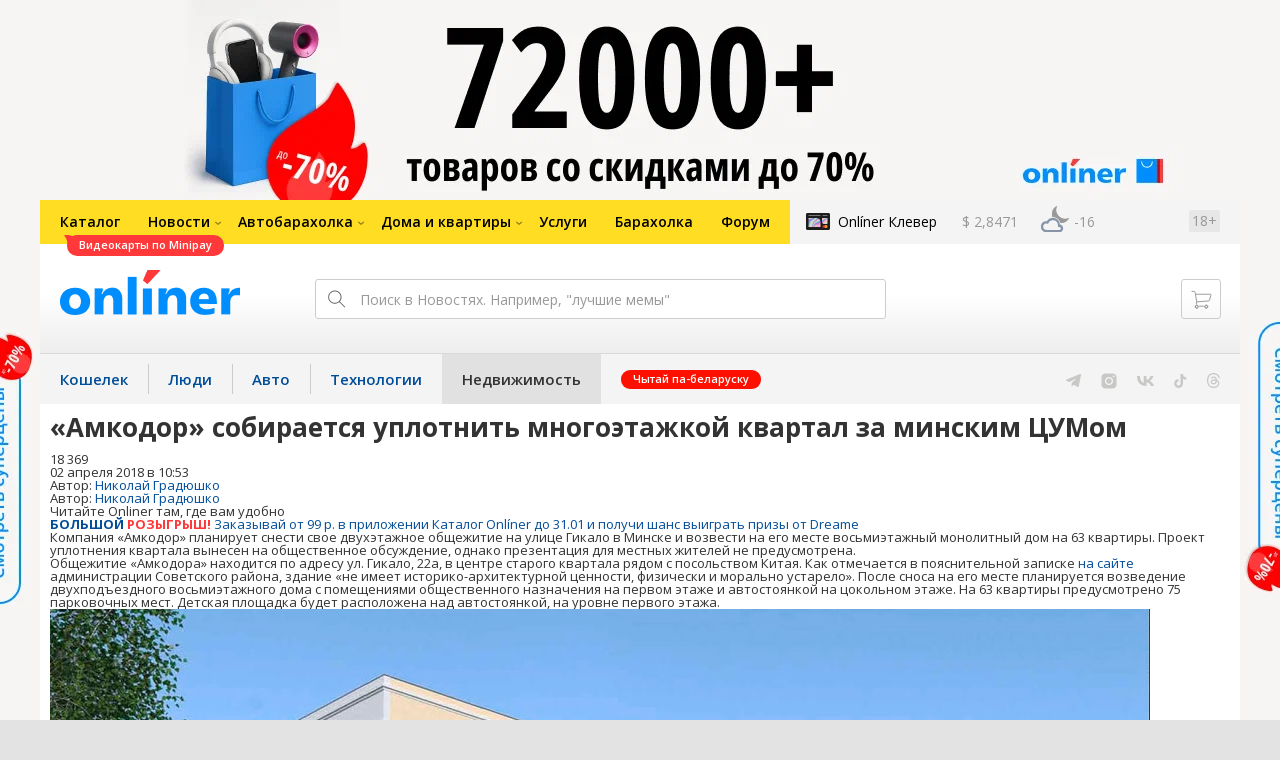

--- FILE ---
content_type: image/svg+xml
request_url: https://gc.onliner.by/images/i-search.svg
body_size: 962
content:
<?xml version="1.0" encoding="UTF-8"?>
<svg width="19px" height="18px" viewBox="0 0 19 18" version="1.1" xmlns="http://www.w3.org/2000/svg" xmlns:xlink="http://www.w3.org/1999/xlink">
    <!-- Generator: Sketch 43.1 (39012) - http://www.bohemiancoding.com/sketch -->
    <title>Combined Shape</title>
    <desc>Created with Sketch.</desc>
    <defs></defs>
    <g id="Page-1" stroke="none" stroke-width="1" fill="none" fill-rule="evenodd">
        <path d="M12.5816038,11.5759736 L18.3016854,17.2960658 L17.593808,18.003928 L11.8703954,12.2816747 C10.6271712,13.3519357 9.00247727,14 7.2247191,14 C3.31528773,14 0.146067416,10.8659932 0.146067416,7 C0.146067416,3.13400675 3.31528773,0 7.2247191,0 C11.1341505,0 14.3033708,3.13400675 14.3033708,7 C14.3033708,8.74939837 13.6544261,10.3489117 12.5816038,11.5759736 Z M7.2247191,13 C10.5756603,13 13.2921348,10.3137085 13.2921348,7 C13.2921348,3.6862915 10.5756603,1 7.2247191,1 C3.87377792,1 1.15730337,3.6862915 1.15730337,7 C1.15730337,10.3137085 3.87377792,13 7.2247191,13 Z" id="Combined-Shape" fill="#666666"></path>
    </g>
</svg>